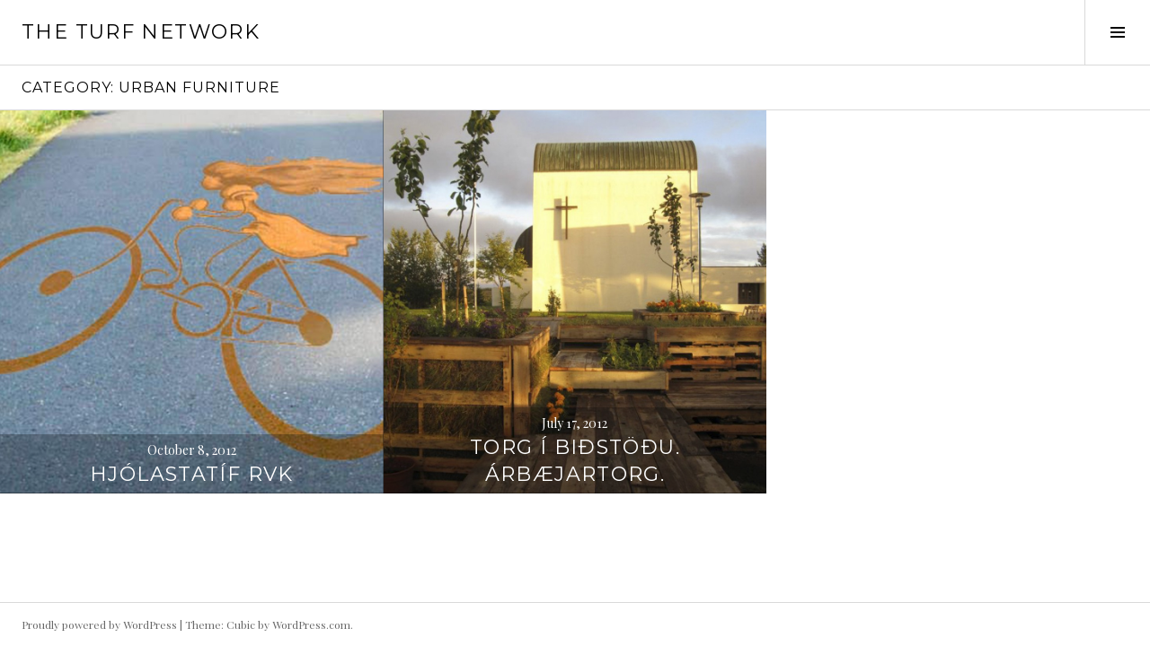

--- FILE ---
content_type: text/html; charset=UTF-8
request_url: https://theturf.net/category/urban-furniture/
body_size: 8247
content:
<!DOCTYPE html>
<html lang="en-US">
<head>
<meta charset="UTF-8">
<meta name="viewport" content="width=device-width, initial-scale=1">
<link rel="profile" href="http://gmpg.org/xfn/11">
<link rel="pingback" href="https://theturf.net/xmlrpc.php">

<title>Urban furniture &#8211; The Turf Network</title>
<meta name='robots' content='max-image-preview:large' />
<link rel='dns-prefetch' href='//fonts.googleapis.com' />
<link rel="alternate" type="application/rss+xml" title="The Turf Network &raquo; Feed" href="https://theturf.net/feed/" />
<link rel="alternate" type="application/rss+xml" title="The Turf Network &raquo; Comments Feed" href="https://theturf.net/comments/feed/" />
<link rel="alternate" type="application/rss+xml" title="The Turf Network &raquo; Urban furniture Category Feed" href="https://theturf.net/category/urban-furniture/feed/" />
<style id='wp-img-auto-sizes-contain-inline-css' type='text/css'>
img:is([sizes=auto i],[sizes^="auto," i]){contain-intrinsic-size:3000px 1500px}
/*# sourceURL=wp-img-auto-sizes-contain-inline-css */
</style>
<link rel='stylesheet' id='flagallery-css' href='https://theturf.net/wp-content/plugins/flash-album-gallery/assets/flagallery.css?ver=6.0.2' type='text/css' media='all' />
<style id='wp-emoji-styles-inline-css' type='text/css'>

	img.wp-smiley, img.emoji {
		display: inline !important;
		border: none !important;
		box-shadow: none !important;
		height: 1em !important;
		width: 1em !important;
		margin: 0 0.07em !important;
		vertical-align: -0.1em !important;
		background: none !important;
		padding: 0 !important;
	}
/*# sourceURL=wp-emoji-styles-inline-css */
</style>
<style id='wp-block-library-inline-css' type='text/css'>
:root{--wp-block-synced-color:#7a00df;--wp-block-synced-color--rgb:122,0,223;--wp-bound-block-color:var(--wp-block-synced-color);--wp-editor-canvas-background:#ddd;--wp-admin-theme-color:#007cba;--wp-admin-theme-color--rgb:0,124,186;--wp-admin-theme-color-darker-10:#006ba1;--wp-admin-theme-color-darker-10--rgb:0,107,160.5;--wp-admin-theme-color-darker-20:#005a87;--wp-admin-theme-color-darker-20--rgb:0,90,135;--wp-admin-border-width-focus:2px}@media (min-resolution:192dpi){:root{--wp-admin-border-width-focus:1.5px}}.wp-element-button{cursor:pointer}:root .has-very-light-gray-background-color{background-color:#eee}:root .has-very-dark-gray-background-color{background-color:#313131}:root .has-very-light-gray-color{color:#eee}:root .has-very-dark-gray-color{color:#313131}:root .has-vivid-green-cyan-to-vivid-cyan-blue-gradient-background{background:linear-gradient(135deg,#00d084,#0693e3)}:root .has-purple-crush-gradient-background{background:linear-gradient(135deg,#34e2e4,#4721fb 50%,#ab1dfe)}:root .has-hazy-dawn-gradient-background{background:linear-gradient(135deg,#faaca8,#dad0ec)}:root .has-subdued-olive-gradient-background{background:linear-gradient(135deg,#fafae1,#67a671)}:root .has-atomic-cream-gradient-background{background:linear-gradient(135deg,#fdd79a,#004a59)}:root .has-nightshade-gradient-background{background:linear-gradient(135deg,#330968,#31cdcf)}:root .has-midnight-gradient-background{background:linear-gradient(135deg,#020381,#2874fc)}:root{--wp--preset--font-size--normal:16px;--wp--preset--font-size--huge:42px}.has-regular-font-size{font-size:1em}.has-larger-font-size{font-size:2.625em}.has-normal-font-size{font-size:var(--wp--preset--font-size--normal)}.has-huge-font-size{font-size:var(--wp--preset--font-size--huge)}.has-text-align-center{text-align:center}.has-text-align-left{text-align:left}.has-text-align-right{text-align:right}.has-fit-text{white-space:nowrap!important}#end-resizable-editor-section{display:none}.aligncenter{clear:both}.items-justified-left{justify-content:flex-start}.items-justified-center{justify-content:center}.items-justified-right{justify-content:flex-end}.items-justified-space-between{justify-content:space-between}.screen-reader-text{border:0;clip-path:inset(50%);height:1px;margin:-1px;overflow:hidden;padding:0;position:absolute;width:1px;word-wrap:normal!important}.screen-reader-text:focus{background-color:#ddd;clip-path:none;color:#444;display:block;font-size:1em;height:auto;left:5px;line-height:normal;padding:15px 23px 14px;text-decoration:none;top:5px;width:auto;z-index:100000}html :where(.has-border-color){border-style:solid}html :where([style*=border-top-color]){border-top-style:solid}html :where([style*=border-right-color]){border-right-style:solid}html :where([style*=border-bottom-color]){border-bottom-style:solid}html :where([style*=border-left-color]){border-left-style:solid}html :where([style*=border-width]){border-style:solid}html :where([style*=border-top-width]){border-top-style:solid}html :where([style*=border-right-width]){border-right-style:solid}html :where([style*=border-bottom-width]){border-bottom-style:solid}html :where([style*=border-left-width]){border-left-style:solid}html :where(img[class*=wp-image-]){height:auto;max-width:100%}:where(figure){margin:0 0 1em}html :where(.is-position-sticky){--wp-admin--admin-bar--position-offset:var(--wp-admin--admin-bar--height,0px)}@media screen and (max-width:600px){html :where(.is-position-sticky){--wp-admin--admin-bar--position-offset:0px}}

/*# sourceURL=wp-block-library-inline-css */
</style><style id='global-styles-inline-css' type='text/css'>
:root{--wp--preset--aspect-ratio--square: 1;--wp--preset--aspect-ratio--4-3: 4/3;--wp--preset--aspect-ratio--3-4: 3/4;--wp--preset--aspect-ratio--3-2: 3/2;--wp--preset--aspect-ratio--2-3: 2/3;--wp--preset--aspect-ratio--16-9: 16/9;--wp--preset--aspect-ratio--9-16: 9/16;--wp--preset--color--black: #000000;--wp--preset--color--cyan-bluish-gray: #abb8c3;--wp--preset--color--white: #ffffff;--wp--preset--color--pale-pink: #f78da7;--wp--preset--color--vivid-red: #cf2e2e;--wp--preset--color--luminous-vivid-orange: #ff6900;--wp--preset--color--luminous-vivid-amber: #fcb900;--wp--preset--color--light-green-cyan: #7bdcb5;--wp--preset--color--vivid-green-cyan: #00d084;--wp--preset--color--pale-cyan-blue: #8ed1fc;--wp--preset--color--vivid-cyan-blue: #0693e3;--wp--preset--color--vivid-purple: #9b51e0;--wp--preset--gradient--vivid-cyan-blue-to-vivid-purple: linear-gradient(135deg,rgb(6,147,227) 0%,rgb(155,81,224) 100%);--wp--preset--gradient--light-green-cyan-to-vivid-green-cyan: linear-gradient(135deg,rgb(122,220,180) 0%,rgb(0,208,130) 100%);--wp--preset--gradient--luminous-vivid-amber-to-luminous-vivid-orange: linear-gradient(135deg,rgb(252,185,0) 0%,rgb(255,105,0) 100%);--wp--preset--gradient--luminous-vivid-orange-to-vivid-red: linear-gradient(135deg,rgb(255,105,0) 0%,rgb(207,46,46) 100%);--wp--preset--gradient--very-light-gray-to-cyan-bluish-gray: linear-gradient(135deg,rgb(238,238,238) 0%,rgb(169,184,195) 100%);--wp--preset--gradient--cool-to-warm-spectrum: linear-gradient(135deg,rgb(74,234,220) 0%,rgb(151,120,209) 20%,rgb(207,42,186) 40%,rgb(238,44,130) 60%,rgb(251,105,98) 80%,rgb(254,248,76) 100%);--wp--preset--gradient--blush-light-purple: linear-gradient(135deg,rgb(255,206,236) 0%,rgb(152,150,240) 100%);--wp--preset--gradient--blush-bordeaux: linear-gradient(135deg,rgb(254,205,165) 0%,rgb(254,45,45) 50%,rgb(107,0,62) 100%);--wp--preset--gradient--luminous-dusk: linear-gradient(135deg,rgb(255,203,112) 0%,rgb(199,81,192) 50%,rgb(65,88,208) 100%);--wp--preset--gradient--pale-ocean: linear-gradient(135deg,rgb(255,245,203) 0%,rgb(182,227,212) 50%,rgb(51,167,181) 100%);--wp--preset--gradient--electric-grass: linear-gradient(135deg,rgb(202,248,128) 0%,rgb(113,206,126) 100%);--wp--preset--gradient--midnight: linear-gradient(135deg,rgb(2,3,129) 0%,rgb(40,116,252) 100%);--wp--preset--font-size--small: 13px;--wp--preset--font-size--medium: 20px;--wp--preset--font-size--large: 36px;--wp--preset--font-size--x-large: 42px;--wp--preset--spacing--20: 0.44rem;--wp--preset--spacing--30: 0.67rem;--wp--preset--spacing--40: 1rem;--wp--preset--spacing--50: 1.5rem;--wp--preset--spacing--60: 2.25rem;--wp--preset--spacing--70: 3.38rem;--wp--preset--spacing--80: 5.06rem;--wp--preset--shadow--natural: 6px 6px 9px rgba(0, 0, 0, 0.2);--wp--preset--shadow--deep: 12px 12px 50px rgba(0, 0, 0, 0.4);--wp--preset--shadow--sharp: 6px 6px 0px rgba(0, 0, 0, 0.2);--wp--preset--shadow--outlined: 6px 6px 0px -3px rgb(255, 255, 255), 6px 6px rgb(0, 0, 0);--wp--preset--shadow--crisp: 6px 6px 0px rgb(0, 0, 0);}:where(.is-layout-flex){gap: 0.5em;}:where(.is-layout-grid){gap: 0.5em;}body .is-layout-flex{display: flex;}.is-layout-flex{flex-wrap: wrap;align-items: center;}.is-layout-flex > :is(*, div){margin: 0;}body .is-layout-grid{display: grid;}.is-layout-grid > :is(*, div){margin: 0;}:where(.wp-block-columns.is-layout-flex){gap: 2em;}:where(.wp-block-columns.is-layout-grid){gap: 2em;}:where(.wp-block-post-template.is-layout-flex){gap: 1.25em;}:where(.wp-block-post-template.is-layout-grid){gap: 1.25em;}.has-black-color{color: var(--wp--preset--color--black) !important;}.has-cyan-bluish-gray-color{color: var(--wp--preset--color--cyan-bluish-gray) !important;}.has-white-color{color: var(--wp--preset--color--white) !important;}.has-pale-pink-color{color: var(--wp--preset--color--pale-pink) !important;}.has-vivid-red-color{color: var(--wp--preset--color--vivid-red) !important;}.has-luminous-vivid-orange-color{color: var(--wp--preset--color--luminous-vivid-orange) !important;}.has-luminous-vivid-amber-color{color: var(--wp--preset--color--luminous-vivid-amber) !important;}.has-light-green-cyan-color{color: var(--wp--preset--color--light-green-cyan) !important;}.has-vivid-green-cyan-color{color: var(--wp--preset--color--vivid-green-cyan) !important;}.has-pale-cyan-blue-color{color: var(--wp--preset--color--pale-cyan-blue) !important;}.has-vivid-cyan-blue-color{color: var(--wp--preset--color--vivid-cyan-blue) !important;}.has-vivid-purple-color{color: var(--wp--preset--color--vivid-purple) !important;}.has-black-background-color{background-color: var(--wp--preset--color--black) !important;}.has-cyan-bluish-gray-background-color{background-color: var(--wp--preset--color--cyan-bluish-gray) !important;}.has-white-background-color{background-color: var(--wp--preset--color--white) !important;}.has-pale-pink-background-color{background-color: var(--wp--preset--color--pale-pink) !important;}.has-vivid-red-background-color{background-color: var(--wp--preset--color--vivid-red) !important;}.has-luminous-vivid-orange-background-color{background-color: var(--wp--preset--color--luminous-vivid-orange) !important;}.has-luminous-vivid-amber-background-color{background-color: var(--wp--preset--color--luminous-vivid-amber) !important;}.has-light-green-cyan-background-color{background-color: var(--wp--preset--color--light-green-cyan) !important;}.has-vivid-green-cyan-background-color{background-color: var(--wp--preset--color--vivid-green-cyan) !important;}.has-pale-cyan-blue-background-color{background-color: var(--wp--preset--color--pale-cyan-blue) !important;}.has-vivid-cyan-blue-background-color{background-color: var(--wp--preset--color--vivid-cyan-blue) !important;}.has-vivid-purple-background-color{background-color: var(--wp--preset--color--vivid-purple) !important;}.has-black-border-color{border-color: var(--wp--preset--color--black) !important;}.has-cyan-bluish-gray-border-color{border-color: var(--wp--preset--color--cyan-bluish-gray) !important;}.has-white-border-color{border-color: var(--wp--preset--color--white) !important;}.has-pale-pink-border-color{border-color: var(--wp--preset--color--pale-pink) !important;}.has-vivid-red-border-color{border-color: var(--wp--preset--color--vivid-red) !important;}.has-luminous-vivid-orange-border-color{border-color: var(--wp--preset--color--luminous-vivid-orange) !important;}.has-luminous-vivid-amber-border-color{border-color: var(--wp--preset--color--luminous-vivid-amber) !important;}.has-light-green-cyan-border-color{border-color: var(--wp--preset--color--light-green-cyan) !important;}.has-vivid-green-cyan-border-color{border-color: var(--wp--preset--color--vivid-green-cyan) !important;}.has-pale-cyan-blue-border-color{border-color: var(--wp--preset--color--pale-cyan-blue) !important;}.has-vivid-cyan-blue-border-color{border-color: var(--wp--preset--color--vivid-cyan-blue) !important;}.has-vivid-purple-border-color{border-color: var(--wp--preset--color--vivid-purple) !important;}.has-vivid-cyan-blue-to-vivid-purple-gradient-background{background: var(--wp--preset--gradient--vivid-cyan-blue-to-vivid-purple) !important;}.has-light-green-cyan-to-vivid-green-cyan-gradient-background{background: var(--wp--preset--gradient--light-green-cyan-to-vivid-green-cyan) !important;}.has-luminous-vivid-amber-to-luminous-vivid-orange-gradient-background{background: var(--wp--preset--gradient--luminous-vivid-amber-to-luminous-vivid-orange) !important;}.has-luminous-vivid-orange-to-vivid-red-gradient-background{background: var(--wp--preset--gradient--luminous-vivid-orange-to-vivid-red) !important;}.has-very-light-gray-to-cyan-bluish-gray-gradient-background{background: var(--wp--preset--gradient--very-light-gray-to-cyan-bluish-gray) !important;}.has-cool-to-warm-spectrum-gradient-background{background: var(--wp--preset--gradient--cool-to-warm-spectrum) !important;}.has-blush-light-purple-gradient-background{background: var(--wp--preset--gradient--blush-light-purple) !important;}.has-blush-bordeaux-gradient-background{background: var(--wp--preset--gradient--blush-bordeaux) !important;}.has-luminous-dusk-gradient-background{background: var(--wp--preset--gradient--luminous-dusk) !important;}.has-pale-ocean-gradient-background{background: var(--wp--preset--gradient--pale-ocean) !important;}.has-electric-grass-gradient-background{background: var(--wp--preset--gradient--electric-grass) !important;}.has-midnight-gradient-background{background: var(--wp--preset--gradient--midnight) !important;}.has-small-font-size{font-size: var(--wp--preset--font-size--small) !important;}.has-medium-font-size{font-size: var(--wp--preset--font-size--medium) !important;}.has-large-font-size{font-size: var(--wp--preset--font-size--large) !important;}.has-x-large-font-size{font-size: var(--wp--preset--font-size--x-large) !important;}
/*# sourceURL=global-styles-inline-css */
</style>

<style id='classic-theme-styles-inline-css' type='text/css'>
/*! This file is auto-generated */
.wp-block-button__link{color:#fff;background-color:#32373c;border-radius:9999px;box-shadow:none;text-decoration:none;padding:calc(.667em + 2px) calc(1.333em + 2px);font-size:1.125em}.wp-block-file__button{background:#32373c;color:#fff;text-decoration:none}
/*# sourceURL=/wp-includes/css/classic-themes.min.css */
</style>
<link rel='stylesheet' id='nouislider-css-css' href='https://theturf.net/wp-content/plugins/before-after-image-slider-lite/libs/nouislider-14.6.2/nouislider.css?ver=14.6.2' type='text/css' media='all' />
<link rel='stylesheet' id='wpbaimages-css-css' href='https://theturf.net/wp-content/plugins/before-after-image-slider-lite/ImageComparisonSlider.css?ver=2.2.0' type='text/css' media='all' />
<link rel='stylesheet' id='genericons-css' href='https://theturf.net/wp-content/themes/boardwalk/genericons/genericons.css?ver=3.3' type='text/css' media='all' />
<link rel='stylesheet' id='boardwalk-source-code-pro-css' href='https://fonts.googleapis.com/css?family=Source+Code+Pro%3A400%2C700&#038;subset=latin%2Clatin-ext&#038;ver=6.9' type='text/css' media='all' />
<link rel='stylesheet' id='cubic-montserrat-css' href='https://fonts.googleapis.com/css?family=Montserrat%3A400%2C700' type='text/css' media='all' />
<link rel='stylesheet' id='cubic-playfair-display-css' href='https://fonts.googleapis.com/css?family=Playfair+Display%3A400%2C700%2C400italic%2C700italic&#038;subset=latin%2Clatin-ext' type='text/css' media='all' />
<link rel='stylesheet' id='cubic-parent-style-css' href='https://theturf.net/wp-content/themes/boardwalk/style.css?ver=6.9' type='text/css' media='all' />
<link rel='stylesheet' id='boardwalk-style-css' href='https://theturf.net/wp-content/themes/cubic/style.css?ver=6.9' type='text/css' media='all' />
<script type="text/javascript" src="https://theturf.net/wp-includes/js/jquery/jquery.min.js?ver=3.7.1" id="jquery-core-js"></script>
<script type="text/javascript" src="https://theturf.net/wp-includes/js/jquery/jquery-migrate.min.js?ver=3.4.1" id="jquery-migrate-js"></script>
<script type="text/javascript" src="https://theturf.net/wp-content/plugins/before-after-image-slider-lite/libs/nouislider-14.6.2/nouislider.js?ver=14.6.2" id="nouislider-js-js"></script>
<script type="text/javascript" src="https://theturf.net/wp-content/plugins/before-after-image-slider-lite/ImageComparisonSlider.js?ver=2.2.0" id="wpbaimages-js-js"></script>
<link rel="https://api.w.org/" href="https://theturf.net/wp-json/" /><link rel="alternate" title="JSON" type="application/json" href="https://theturf.net/wp-json/wp/v2/categories/49" /><link rel="EditURI" type="application/rsd+xml" title="RSD" href="https://theturf.net/xmlrpc.php?rsd" />
<meta name="generator" content="WordPress 6.9" />

<!-- <meta name='Grand Flagallery' content='6.0.2' /> -->
<link rel="icon" href="https://theturf.net/wp-content/uploads/2016/01/cropped-torf_logo_hvitt2-32x32.jpg" sizes="32x32" />
<link rel="icon" href="https://theturf.net/wp-content/uploads/2016/01/cropped-torf_logo_hvitt2-192x192.jpg" sizes="192x192" />
<link rel="apple-touch-icon" href="https://theturf.net/wp-content/uploads/2016/01/cropped-torf_logo_hvitt2-180x180.jpg" />
<meta name="msapplication-TileImage" content="https://theturf.net/wp-content/uploads/2016/01/cropped-torf_logo_hvitt2-270x270.jpg" />
</head>

<body class="archive category category-urban-furniture category-49 wp-theme-boardwalk wp-child-theme-cubic group-blog has-sidebar">
<div id="page" class="hfeed site">
	<a class="skip-link screen-reader-text" href="#content">Skip to content</a>

	<header id="masthead" class="site-header" role="banner">
		<div class="site-branding">
						<div class="clear">
				<h1 class="site-title"><a href="https://theturf.net/" rel="home">The Turf Network</a></h1>
				<h2 class="site-description"></h2>
			</div>
		</div><!-- .site-branding -->
					<button class="sidebar-toggle" aria-expanded="false" ><span class="screen-reader-text">Toggle Sidebar</span></button>
			</header><!-- #masthead -->

	<div id="content" class="site-content">

	<section id="primary" class="content-area">
		<main id="main" class="site-main" role="main">

		
			<header class="page-header">
				<h1 class="page-title">Category: <span>Urban furniture</span></h1>			</header><!-- .page-header -->

						<div id='fb-root'></div>
					<script type='text/javascript'>
						window.fbAsyncInit = function()
						{
							FB.init({appId: null, status: true, cookie: true, xfbml: true});
						};
						(function()
						{
							var e = document.createElement('script'); e.async = true;
							e.src = document.location.protocol + '//connect.facebook.net/en_US/all.js';
							document.getElementById('fb-root').appendChild(e);
						}());
					</script>	
					
				
<article id="post-576" class="post-576 post type-post status-publish format-standard has-post-thumbnail hentry category-design-2 category-urban-furniture tag-hjolagoggn tag-hjolaskyla-og-annarra-hjolagagna-i-reykjavikurborg tag-honnunarsamkeppni-um-honnun-hjolastaeda">
			<div class="entry-thumbnail">
			<img width="980" height="980" src="https://theturf.net/wp-content/uploads/2012/10/hjol-980x980.jpg" class="attachment-boardwalk-featured-image size-boardwalk-featured-image wp-post-image" alt="" decoding="async" fetchpriority="high" srcset="https://theturf.net/wp-content/uploads/2012/10/hjol-980x980.jpg 980w, https://theturf.net/wp-content/uploads/2012/10/hjol-150x150.jpg 150w" sizes="(max-width: 980px) 100vw, 980px" />		</div><!-- .entry-thumbnail -->
	
	<header class="entry-header">
					<div class="entry-meta">
				<span class="posted-on"><a href="https://theturf.net/oorvk/" rel="bookmark"><time class="entry-date published" datetime="2012-10-08T22:36:50+00:00">October 8, 2012</time><time class="updated" datetime="2012-10-29T12:21:00+00:00">October 29, 2012</time></a></span>			</div><!-- .entry-meta -->
				<h1 class="entry-title"><a href="https://theturf.net/oorvk/" rel="bookmark">Hjólastatíf Rvk</a></h1>	</header><!-- .entry-header -->

	<a href="https://theturf.net/oorvk/" class="entry-link"><span class="screen-reader-text">Continue reading <span class="meta-nav">&rarr;</span></span></a>
</article><!-- #post-## -->

			
				
<article id="post-533" class="post-533 post type-post status-publish format-standard has-post-thumbnail hentry category-landscape-design category-torg-i-bidstodu category-urban-farming category-urban-furniture tag-arbaejartorg tag-arbaer tag-landscape-design tag-reykjavik tag-torg-i-bidstodu tag-trjabed">
			<div class="entry-thumbnail">
			<img width="980" height="980" src="https://theturf.net/wp-content/uploads/2012/07/arbaer-980x980.jpg" class="attachment-boardwalk-featured-image size-boardwalk-featured-image wp-post-image" alt="" decoding="async" srcset="https://theturf.net/wp-content/uploads/2012/07/arbaer-980x980.jpg 980w, https://theturf.net/wp-content/uploads/2012/07/arbaer-150x150.jpg 150w" sizes="(max-width: 980px) 100vw, 980px" />		</div><!-- .entry-thumbnail -->
	
	<header class="entry-header">
					<div class="entry-meta">
				<span class="posted-on"><a href="https://theturf.net/torg-i-bidstodu-arbaejartorg/" rel="bookmark"><time class="entry-date published" datetime="2012-07-17T02:28:16+00:00">July 17, 2012</time><time class="updated" datetime="2016-01-09T18:12:10+00:00">January 9, 2016</time></a></span>			</div><!-- .entry-meta -->
				<h1 class="entry-title"><a href="https://theturf.net/torg-i-bidstodu-arbaejartorg/" rel="bookmark">Torg í Biðstöðu. Árbæjartorg.</a></h1>	</header><!-- .entry-header -->

	<a href="https://theturf.net/torg-i-bidstodu-arbaejartorg/" class="entry-link"><span class="screen-reader-text">Continue reading <span class="meta-nav">&rarr;</span></span></a>
</article><!-- #post-## -->

			
			
		
		</main><!-- #main -->
	</section><!-- #primary -->


<div id="sidebar" class="sidebar" aria-hidden="true">
	<div class="sidebar-content">
		
				<div id="secondary" class="widget-area" role="complementary">
			<aside id="linkcat-2" class="widget widget_links"><h1 class="widget-title">the network....</h1>
	<ul class='xoxo blogroll'>
<li><a href="http://theturf.net/work/">About the Turf Network.</a></li>
<li><a href="http://theturf.net/benjamin/">Benjamín Kristinsson</a></li>
<li><a href="http://theturf.net/gudjon/">Guðjón Kristinsson</a></li>
<li><a href="http://theturf.net/gummi/">Guðmundur Hrafn</a></li>
<li><a href="http://theturf.net/gunnar/">Gunnar Óli</a></li>
<li><a href="http://theturf.net/hlynur/">Hlynur Gauti</a></li>
<li><a href="http://theturf.net/jon/">Jón Rafnar</a></li>
<li><a href="http://theturf.net/tina/">Tina Brix Lind</a></li>

	</ul>
</aside>
<aside id="linkcat-35" class="widget widget_links"><h1 class="widget-title">the networks relations...</h1>
	<ul class='xoxo blogroll'>
<li><a href="http://www.facebook.com/pages/Gar%C3%B0yrkjust%C3%B6%C3%B0-Ingibjargar-Sigmundsd%C3%B3ttur/114840921922892">Garðyrkjustöð Ingibjargar</a></li>
<li><a href="http://www.kvikland.com" target="_blank">Kvikland</a></li>
<li><a href="http://www.stokkarogsteinar.com" target="_blank">Stokkar &amp; Steinar</a></li>
<li><a href="http://www.facebook.com/theturfnetwork">The facebook page</a></li>
<li><a href="http://skurdur.webs.com/">YOU.F.O</a></li>

	</ul>
</aside>
<aside id="tag_cloud-3" class="widget widget_tag_cloud"><h1 class="widget-title">categories</h1><div class="tagcloud"><a href="https://theturf.net/category/art/" class="tag-cloud-link tag-link-87 tag-link-position-1" style="font-size: 11.111111111111pt;" aria-label="Art (2 items)">Art</a>
<a href="https://theturf.net/category/blog/" class="tag-cloud-link tag-link-61 tag-link-position-2" style="font-size: 11.111111111111pt;" aria-label="Blog (2 items)">Blog</a>
<a href="https://theturf.net/category/design-2/" class="tag-cloud-link tag-link-48 tag-link-position-3" style="font-size: 13.185185185185pt;" aria-label="Design (3 items)">Design</a>
<a href="https://theturf.net/category/environmental-artwork/" class="tag-cloud-link tag-link-86 tag-link-position-4" style="font-size: 11.111111111111pt;" aria-label="Environmental artwork (2 items)">Environmental artwork</a>
<a href="https://theturf.net/category/garden-design/" class="tag-cloud-link tag-link-43 tag-link-position-5" style="font-size: 11.111111111111pt;" aria-label="Garden design (2 items)">Garden design</a>
<a href="https://theturf.net/category/greenland/" class="tag-cloud-link tag-link-8 tag-link-position-6" style="font-size: 8pt;" aria-label="Greenland (1 item)">Greenland</a>
<a href="https://theturf.net/category/iceland/" class="tag-cloud-link tag-link-6 tag-link-position-7" style="font-size: 21.481481481481pt;" aria-label="Iceland (11 items)">Iceland</a>
<a href="https://theturf.net/category/icelandic-heritage/" class="tag-cloud-link tag-link-16 tag-link-position-8" style="font-size: 16.296296296296pt;" aria-label="Icelandic heritage (5 items)">Icelandic heritage</a>
<a href="https://theturf.net/category/just-for-fun/" class="tag-cloud-link tag-link-62 tag-link-position-9" style="font-size: 8pt;" aria-label="Just for fun (1 item)">Just for fun</a>
<a href="https://theturf.net/category/landscape-architecture/" class="tag-cloud-link tag-link-9 tag-link-position-10" style="font-size: 17.506172839506pt;" aria-label="Landscape architecture (6 items)">Landscape architecture</a>
<a href="https://theturf.net/category/landscape-design/" class="tag-cloud-link tag-link-10 tag-link-position-11" style="font-size: 22pt;" aria-label="Landscape design (12 items)">Landscape design</a>
<a href="https://theturf.net/category/nordic-heritage/" class="tag-cloud-link tag-link-14 tag-link-position-12" style="font-size: 14.913580246914pt;" aria-label="Nordic heritage (4 items)">Nordic heritage</a>
<a href="https://theturf.net/category/privat-garden/" class="tag-cloud-link tag-link-44 tag-link-position-13" style="font-size: 11.111111111111pt;" aria-label="Privat garden (2 items)">Privat garden</a>
<a href="https://theturf.net/category/scandinavian-heritage/" class="tag-cloud-link tag-link-15 tag-link-position-14" style="font-size: 11.111111111111pt;" aria-label="Scandinavian heritage (2 items)">Scandinavian heritage</a>
<a href="https://theturf.net/category/torg-i-bidstodu/" class="tag-cloud-link tag-link-36 tag-link-position-15" style="font-size: 11.111111111111pt;" aria-label="Torg í biðstöðu (2 items)">Torg í biðstöðu</a>
<a href="https://theturf.net/category/urban-farming/" class="tag-cloud-link tag-link-46 tag-link-position-16" style="font-size: 8pt;" aria-label="Urban farming (1 item)">Urban farming</a>
<a href="https://theturf.net/category/urban-furniture/" class="tag-cloud-link tag-link-49 tag-link-position-17" style="font-size: 11.111111111111pt;" aria-label="Urban furniture (2 items)">Urban furniture</a></div>
</aside><aside id="meta-3" class="widget widget_meta"><h1 class="widget-title">     </h1>
		<ul>
						<li><a href="https://theturf.net/wp-login.php">Log in</a></li>
			<li><a href="https://theturf.net/feed/">Entries feed</a></li>
			<li><a href="https://theturf.net/comments/feed/">Comments feed</a></li>

			<li><a href="https://wordpress.org/">WordPress.org</a></li>
		</ul>

		</aside>		</div><!-- #secondary -->
			</div><!-- .sidebar-content -->
</div><!-- #sidebar -->

	</div><!-- #content -->

	<footer id="colophon" class="site-footer" role="contentinfo">
				<div class="site-info">
			<a href="http://wordpress.org/">Proudly powered by WordPress</a>
			<span class="sep"> | </span>
			Theme: Cubic by <a href="http://wordpress.com/themes/cubic/" rel="designer">WordPress.com</a>.		</div><!-- .site-info -->
	</footer><!-- #colophon -->
</div><!-- #page -->

<script type="speculationrules">
{"prefetch":[{"source":"document","where":{"and":[{"href_matches":"/*"},{"not":{"href_matches":["/wp-*.php","/wp-admin/*","/wp-content/uploads/*","/wp-content/*","/wp-content/plugins/*","/wp-content/themes/cubic/*","/wp-content/themes/boardwalk/*","/*\\?(.+)"]}},{"not":{"selector_matches":"a[rel~=\"nofollow\"]"}},{"not":{"selector_matches":".no-prefetch, .no-prefetch a"}}]},"eagerness":"conservative"}]}
</script>
		<!-- Start of StatCounter Code -->
		<script>
			<!--
			var sc_project=9021916;
			var sc_security="7278666b";
			var sc_invisible=1;
		</script>
        <script type="text/javascript" src="https://www.statcounter.com/counter/counter.js" async></script>
		<noscript><div class="statcounter"><a title="web analytics" href="https://statcounter.com/"><img class="statcounter" src="https://c.statcounter.com/9021916/0/7278666b/1/" alt="web analytics" /></a></div></noscript>
		<!-- End of StatCounter Code -->
		<script type="text/javascript" id="flagscript-js-extra">
/* <![CDATA[ */
var FlaGallery = {"ajaxurl":"https://theturf.net/wp-admin/admin-ajax.php","nonce":"0bed309234","license":"","pack":""};
//# sourceURL=flagscript-js-extra
/* ]]> */
</script>
<script type="text/javascript" src="https://theturf.net/wp-content/plugins/flash-album-gallery/assets/script.js?ver=6.0.2" id="flagscript-js"></script>
<script type="text/javascript" src="https://theturf.net/wp-content/themes/boardwalk/js/pace.js?ver=1.0.0&#039; charset=&#039;utf8" id="boardwalk-pace-js"></script>
<script type="text/javascript" src="https://theturf.net/wp-content/themes/boardwalk/js/skip-link-focus-fix.js?ver=20130115" id="boardwalk-skip-link-focus-fix-js"></script>
<script type="text/javascript" src="https://theturf.net/wp-content/themes/boardwalk/js/colors.js?ver=20141222" id="boardwalk-colors-js"></script>
<script type="text/javascript" src="https://theturf.net/wp-content/themes/cubic/js/hentry.js?ver=20150113" id="cubic-hentry-js"></script>
<script type="text/javascript" src="https://theturf.net/wp-content/themes/cubic/js/cubic.js?ver=20150113" id="cubic-script-js"></script>
<script id="wp-emoji-settings" type="application/json">
{"baseUrl":"https://s.w.org/images/core/emoji/17.0.2/72x72/","ext":".png","svgUrl":"https://s.w.org/images/core/emoji/17.0.2/svg/","svgExt":".svg","source":{"concatemoji":"https://theturf.net/wp-includes/js/wp-emoji-release.min.js?ver=6.9"}}
</script>
<script type="module">
/* <![CDATA[ */
/*! This file is auto-generated */
const a=JSON.parse(document.getElementById("wp-emoji-settings").textContent),o=(window._wpemojiSettings=a,"wpEmojiSettingsSupports"),s=["flag","emoji"];function i(e){try{var t={supportTests:e,timestamp:(new Date).valueOf()};sessionStorage.setItem(o,JSON.stringify(t))}catch(e){}}function c(e,t,n){e.clearRect(0,0,e.canvas.width,e.canvas.height),e.fillText(t,0,0);t=new Uint32Array(e.getImageData(0,0,e.canvas.width,e.canvas.height).data);e.clearRect(0,0,e.canvas.width,e.canvas.height),e.fillText(n,0,0);const a=new Uint32Array(e.getImageData(0,0,e.canvas.width,e.canvas.height).data);return t.every((e,t)=>e===a[t])}function p(e,t){e.clearRect(0,0,e.canvas.width,e.canvas.height),e.fillText(t,0,0);var n=e.getImageData(16,16,1,1);for(let e=0;e<n.data.length;e++)if(0!==n.data[e])return!1;return!0}function u(e,t,n,a){switch(t){case"flag":return n(e,"\ud83c\udff3\ufe0f\u200d\u26a7\ufe0f","\ud83c\udff3\ufe0f\u200b\u26a7\ufe0f")?!1:!n(e,"\ud83c\udde8\ud83c\uddf6","\ud83c\udde8\u200b\ud83c\uddf6")&&!n(e,"\ud83c\udff4\udb40\udc67\udb40\udc62\udb40\udc65\udb40\udc6e\udb40\udc67\udb40\udc7f","\ud83c\udff4\u200b\udb40\udc67\u200b\udb40\udc62\u200b\udb40\udc65\u200b\udb40\udc6e\u200b\udb40\udc67\u200b\udb40\udc7f");case"emoji":return!a(e,"\ud83e\u1fac8")}return!1}function f(e,t,n,a){let r;const o=(r="undefined"!=typeof WorkerGlobalScope&&self instanceof WorkerGlobalScope?new OffscreenCanvas(300,150):document.createElement("canvas")).getContext("2d",{willReadFrequently:!0}),s=(o.textBaseline="top",o.font="600 32px Arial",{});return e.forEach(e=>{s[e]=t(o,e,n,a)}),s}function r(e){var t=document.createElement("script");t.src=e,t.defer=!0,document.head.appendChild(t)}a.supports={everything:!0,everythingExceptFlag:!0},new Promise(t=>{let n=function(){try{var e=JSON.parse(sessionStorage.getItem(o));if("object"==typeof e&&"number"==typeof e.timestamp&&(new Date).valueOf()<e.timestamp+604800&&"object"==typeof e.supportTests)return e.supportTests}catch(e){}return null}();if(!n){if("undefined"!=typeof Worker&&"undefined"!=typeof OffscreenCanvas&&"undefined"!=typeof URL&&URL.createObjectURL&&"undefined"!=typeof Blob)try{var e="postMessage("+f.toString()+"("+[JSON.stringify(s),u.toString(),c.toString(),p.toString()].join(",")+"));",a=new Blob([e],{type:"text/javascript"});const r=new Worker(URL.createObjectURL(a),{name:"wpTestEmojiSupports"});return void(r.onmessage=e=>{i(n=e.data),r.terminate(),t(n)})}catch(e){}i(n=f(s,u,c,p))}t(n)}).then(e=>{for(const n in e)a.supports[n]=e[n],a.supports.everything=a.supports.everything&&a.supports[n],"flag"!==n&&(a.supports.everythingExceptFlag=a.supports.everythingExceptFlag&&a.supports[n]);var t;a.supports.everythingExceptFlag=a.supports.everythingExceptFlag&&!a.supports.flag,a.supports.everything||((t=a.source||{}).concatemoji?r(t.concatemoji):t.wpemoji&&t.twemoji&&(r(t.twemoji),r(t.wpemoji)))});
//# sourceURL=https://theturf.net/wp-includes/js/wp-emoji-loader.min.js
/* ]]> */
</script>

</body>
</html>